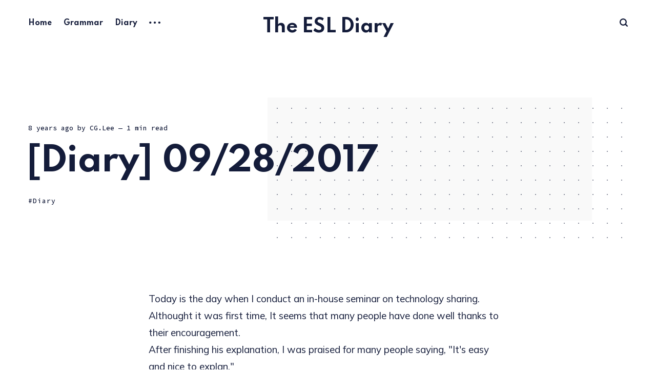

--- FILE ---
content_type: text/html; charset=utf-8
request_url: https://esl.chulgil.me/d09282017/
body_size: 5572
content:
<!DOCTYPE html>
<html lang="en">
	<head>
		<meta charset="utf-8">
		<meta http-equiv="X-UA-Compatible" content="IE=edge">
		<title>[Diary] 09/28/2017</title>
		<meta name="HandheldFriendly" content="True">
		<meta name="viewport" content="width=device-width, initial-scale=1">
		<link rel="preconnect" href="https://fonts.googleapis.com"> 
<link rel="preconnect" href="https://fonts.gstatic.com" crossorigin>
<link rel="preload" as="style" href="https://fonts.googleapis.com/css2?family=Mulish:ital,wght@0,400;0,700;1,400;1,700&family=Source+Code+Pro:wght@500&family=Spartan:wght@500;600;700&display=swap">
<link rel="stylesheet" href="https://fonts.googleapis.com/css2?family=Mulish:ital,wght@0,400;0,700;1,400;1,700&family=Source+Code+Pro:wght@500&family=Spartan:wght@500;600;700&display=swap">		<link rel="stylesheet" type="text/css" href="/assets/css/screen.css?v=bcfae149b2">
		<link rel="canonical" href="https://esl.chulgil.me/d09282017/">
    <meta name="referrer" content="no-referrer-when-downgrade">
    <link rel="amphtml" href="https://esl.chulgil.me/d09282017/amp/">
    
    <meta property="og:site_name" content="The ESL Diary">
    <meta property="og:type" content="article">
    <meta property="og:title" content="[Diary] 09/28/2017">
    <meta property="og:description" content="Today is the day when I conduct an in-house seminar on technology sharing.
Althought it was first time, It seems that many people have done well thanks to
their encouragement.
After finishing his explanation, I was praised for many people saying, &quot;It&#x27;s
easy and nice to explan.&quot;
I have been">
    <meta property="og:url" content="https://esl.chulgil.me/d09282017/">
    <meta property="article:published_time" content="2017-09-29T04:37:00.000Z">
    <meta property="article:modified_time" content="2017-09-30T07:20:35.000Z">
    <meta property="article:tag" content="Diary">
    
    <meta property="article:publisher" content="https://www.facebook.com/chulgil2">
    <meta property="article:author" content="https://www.facebook.com/chulgil2">
    <meta name="twitter:card" content="summary">
    <meta name="twitter:title" content="[Diary] 09/28/2017">
    <meta name="twitter:description" content="Today is the day when I conduct an in-house seminar on technology sharing.
Althought it was first time, It seems that many people have done well thanks to
their encouragement.
After finishing his explanation, I was praised for many people saying, &quot;It&#x27;s
easy and nice to explan.&quot;
I have been">
    <meta name="twitter:url" content="https://esl.chulgil.me/d09282017/">
    <meta name="twitter:label1" content="Written by">
    <meta name="twitter:data1" content="CG.Lee">
    <meta name="twitter:label2" content="Filed under">
    <meta name="twitter:data2" content="Diary">
    <meta name="twitter:site" content="@chulgil_lee">
    <meta name="twitter:creator" content="@chulgil_lee">
    
    <script type="application/ld+json">
{
    "@context": "https://schema.org",
    "@type": "Article",
    "publisher": {
        "@type": "Organization",
        "name": "The ESL Diary",
        "url": "https://esl.chulgil.me/",
        "logo": {
            "@type": "ImageObject",
            "url": "https://esl.chulgil.me/favicon.ico",
            "width": 48,
            "height": 48
        }
    },
    "author": {
        "@type": "Person",
        "name": "CG.Lee",
        "image": {
            "@type": "ImageObject",
            "url": "https://esl.chulgil.me/content/images/2019/01/me2-1.png",
            "width": 249,
            "height": 249
        },
        "url": "https://esl.chulgil.me/author/chulgil-lee/",
        "sameAs": [
            "https://chulgil.me",
            "https://www.facebook.com/chulgil2",
            "https://twitter.com/chulgil_lee"
        ]
    },
    "headline": "[Diary] 09/28/2017",
    "url": "https://esl.chulgil.me/d09282017/",
    "datePublished": "2017-09-29T04:37:00.000Z",
    "dateModified": "2017-09-30T07:20:35.000Z",
    "keywords": "Diary",
    "description": "Today is the day when I conduct an in-house seminar on technology sharing.\nAlthought it was first time, It seems that many people have done well thanks to\ntheir encouragement.\nAfter finishing his explanation, I was praised for many people saying, &quot;It&#x27;s\neasy and nice to explan.&quot;\nI have been busy working and studying English at Adult School\nI came home and wrote an English diary, read a book and wrote a word note.\nI seem to have done a lot of things while living a very busy day.\nIs it a reward for",
    "mainEntityOfPage": "https://esl.chulgil.me/d09282017/"
}
    </script>

    <meta name="generator" content="Ghost 5.99">
    <link rel="alternate" type="application/rss+xml" title="The ESL Diary" href="https://esl.chulgil.me/rss/">
    
    <script defer src="https://cdn.jsdelivr.net/ghost/sodo-search@~1.5/umd/sodo-search.min.js" data-key="315d08e338445de14dfc1fb657" data-styles="https://cdn.jsdelivr.net/ghost/sodo-search@~1.5/umd/main.css" data-sodo-search="https://esl.chulgil.me/" crossorigin="anonymous"></script>
    
    <link href="https://esl.chulgil.me/webmentions/receive/" rel="webmention">
    <script defer src="/public/cards.min.js?v=bcfae149b2"></script><style>:root {--ghost-accent-color: #00b0bd;}</style>
    <link rel="stylesheet" type="text/css" href="/public/cards.min.css?v=bcfae149b2">
		<style>:root {--color-announcements: #fed672;}</style>
	</head>
	<body class="post-template tag-diary">
		<div class="global-wrap">
			<div class="global-content">
				<header class="header-section">
	<div class="header-wrap">
		<div class="header-logo">
			<a href="https://esl.chulgil.me" class="is-title">The ESL Diary</a>
		</div>
		<div class="header-nav">
			<input id="toggle" class="header-checkbox" type="checkbox">
			<label class="header-toggle" for="toggle">
				<span>
					<span class="bar"></span>
					<span class="bar"></span>
					<span class="bar"></span>
				</span>
			</label>
			<nav class="is-search">
				<ul>
<li><a href="https://esl.chulgil.me/" >Home</a></li>
<li><a href="https://esl.chulgil.me/tag/Grammar/" >Grammar</a></li>
<li><a href="https://esl.chulgil.me/tag/Diary/" >Diary</a></li>
<li class="header-nav-dropdown">
	<svg role="img" viewBox="0 0 20 4" xmlns="http://www.w3.org/2000/svg"><path d="M2 4A2 2 0 102.001.001 2 2 0 002 4zm8 0a2 2 0 10.001-3.999A2 2 0 0010 4zm8 0a2 2 0 10.001-3.999A2 2 0 0018 4z"/></svg>	<ul>
		<li><a href="https://esl.chulgil.me/tag/Book/" >TheBookOf</a></li>
		<li><a href="https://esl.chulgil.me/tag/Conversation/" >Conversation</a></li>
		<li><a href="https://esl.chulgil.me/favorits-sites/" >Sites</a></li>
		<li><a href="https://blog.chulgil.me/" >BLOG</a></li>
		<li><a href="https://chulgil.me" >About Me</a></li>
	</ul>
</li>
</ul>
				<ul>
										<li class="header-search" data-ghost-search><span>Search</span><svg role="img" viewBox="0 0 24 24" xmlns="http://www.w3.org/2000/svg"><path d="M19.063 16.384l4.325 4.323c.391.392.63.924.611 1.475-.032.926-.646 1.649-1.68 1.736-.551.046-1.086-.22-1.476-.61l-4.325-4.325c-1.706 1.131-4.034 1.895-6.08 1.893C4.673 20.875 0 16.202 0 10.438 0 4.673 4.673 0 10.438 0c5.764 0 10.437 4.673 10.437 10.438 0 2.127-.718 4.294-1.812 5.945v.001zm-8.625 1.032c3.839 0 6.997-3.161 6.997-7 0-3.84-3.16-7-6.999-7-3.84 0-7.001 3.16-7.001 7 0 3.839 3.161 6.998 7.001 6.998l.002.002z"/></svg></li>
				</ul>
			</nav>
		</div>
	</div>
</header>				<main class="global-main">
					<progress class="post-progress"></progress>
<article class="post-section">
	<div class="post-header item is-hero is-first post tag-diary no-image">
		<div class="item-container global-color">
			<div class="item-content">
				<div class="item-meta global-meta">
					<time datetime="2017-09-29">8 years ago</time>
					by
					<a href="/author/chulgil-lee/">CG.Lee</a>
					<span class="global-reading">
						— 1 min read
					</span>
				</div>
				<h1 class="item-title">[Diary] 09/28/2017</h1>
				<div class="item-tags global-tags">
					<a href="/tag/diary/" class="global-tags-hash-sign">Diary</a>
				</div>
			</div>
		</div>
	</div>
	<div class="post-content">
		<!--kg-card-begin: markdown--><p>Today is the day when I conduct an in-house seminar on technology sharing.<br>
Althought it was first time, It seems that many people have done well thanks to their encouragement.<br>
After finishing his explanation, I was praised for many people saying, &quot;It's easy and nice to explan.&quot;<br>
I have been busy working and studying English at Adult School<br>
I came home and wrote an English diary, read a book and wrote a word note.<br>
I seem to have done a lot of things while living a very busy day.<br>
Is it a reward for living hard in the meantime?<br>
Today is a very happy day.</p>
<pre><code>오늘은 기술공유를 주제로 사내 발표는 하는 날이다.   
첫 발표이였지만 많은 분들이 격려해준 덕분에 잘 끝낸것같다.   
끝나고 나서 설명이 쉽고 좋았다면서 많은 분들에게 칭찬을 받았다.   
그동안 바쁘게 일하고 일 끝나고는 어덜트스쿨에 가서 영어를 배우고   
집에와서는 영어일기를 쓰고 영어 책을 한페이지를 읽고 단어노트를 작성했다.   
매우 바쁜 하루를 살면서 많은것들을 한것같다.   
그동안 열심히 살았던 것에 보상인 것일까?   
오늘은 정말 행복한 하루다.   
</code></pre>
<p><img src="https://esl.chulgil.me/content/images/2017/09/KakaoTalk_2017-09-28-23-47-43_Photo_97.jpeg" alt="" loading="lazy"></p>
<!--kg-card-end: markdown-->
		<div class="post-share-section">
	<div class="post-share-wrap">
		<a href="https://twitter.com/intent/tweet?text=%5BDiary%5D%2009%2F28%2F2017&amp;url=https://esl.chulgil.me/d09282017/" target="_blank" rel="noopener" aria-label="X share icon"><svg role="img" viewBox="0 0 24 24" xmlns="http://www.w3.org/2000/svg"><path d="M18.901 1.153h3.68l-8.04 9.19L24 22.846h-7.406l-5.8-7.584-6.638 7.584H.474l8.6-9.83L0 1.154h7.594l5.243 6.932ZM17.61 20.644h2.039L6.486 3.24H4.298Z"/></svg></a>
		<a href="https://www.facebook.com/sharer/sharer.php?u=https://esl.chulgil.me/d09282017/" target="_blank" rel="noopener" aria-label="Facebook share icon"><svg role="img" viewBox="0 0 24 24" xmlns="http://www.w3.org/2000/svg"><path d="M23.9981 11.9991C23.9981 5.37216 18.626 0 11.9991 0C5.37216 0 0 5.37216 0 11.9991C0 17.9882 4.38789 22.9522 10.1242 23.8524V15.4676H7.07758V11.9991H10.1242V9.35553C10.1242 6.34826 11.9156 4.68714 14.6564 4.68714C15.9692 4.68714 17.3424 4.92149 17.3424 4.92149V7.87439H15.8294C14.3388 7.87439 13.8739 8.79933 13.8739 9.74824V11.9991H17.2018L16.6698 15.4676H13.8739V23.8524C19.6103 22.9522 23.9981 17.9882 23.9981 11.9991Z"/></svg></a>
		<a href="javascript:" class="post-share-link" id="copy" data-clipboard-target="#copy-link" aria-label="Copy link icon"><svg role="img" viewBox="0 0 33 24" xmlns="http://www.w3.org/2000/svg"><path d="M27.3999996,13.4004128 L21.7999996,13.4004128 L21.7999996,19 L18.9999996,19 L18.9999996,13.4004128 L13.3999996,13.4004128 L13.3999996,10.6006192 L18.9999996,10.6006192 L18.9999996,5 L21.7999996,5 L21.7999996,10.6006192 L27.3999996,10.6006192 L27.3999996,13.4004128 Z M12,20.87 C7.101,20.87 3.13,16.898 3.13,12 C3.13,7.102 7.101,3.13 12,3.13 C12.091,3.13 12.181,3.139 12.272,3.142 C9.866,5.336 8.347,8.487 8.347,12 C8.347,15.512 9.866,18.662 12.271,20.857 C12.18,20.859 12.091,20.87 12,20.87 Z M20.347,0 C18.882,0 17.484,0.276 16.186,0.756 C14.882,0.271 13.473,0 12,0 C5.372,0 0,5.373 0,12 C0,18.628 5.372,24 12,24 C13.471,24 14.878,23.726 16.181,23.242 C17.481,23.724 18.88,24 20.347,24 C26.975,24 32.347,18.628 32.347,12 C32.347,5.373 26.975,0 20.347,0 Z"/></svg></a>
		<small class="share-link-info">The link has been copied!</small>
	</div>
	<input type="text" value="https://esl.chulgil.me/d09282017/" id="copy-link" aria-label="Copy link input">
</div>	</div>
</article>
<div class="post-related global-special">
	<h2><span>You might also like</span></h2>
	<article class="item-1">
	<h3><a href="/d02222022/" class="global-underline">[Diary] 02/21/2022</a></h3>
	<div class="global-meta">
		<a href="/author/chulgil-lee/">CG.Lee</a>
	</div>
</article>	<article class="item-2">
	<h3><a href="/d11202019/" class="global-underline">[Diary] 11/20/2019</a></h3>
	<div class="global-meta">
		<a href="/author/chulgil-lee/">CG.Lee</a>
	</div>
</article>	<article class="item-3">
	<h3><a href="/d11192019/" class="global-underline">[Diary] 11/19/2019</a></h3>
	<div class="global-meta">
		<a href="/author/chulgil-lee/">CG.Lee</a>
	</div>
</article>	<article class="item-4">
	<h3><a href="/d11182019/" class="global-underline">[Diary] 11/18/2019</a></h3>
	<div class="global-meta">
		<a href="/author/chulgil-lee/">CG.Lee</a>
	</div>
</article></div>
<aside class="nextprev-section">
	<section class="nextprev-newer post tag-diary no-image">
		<div>
			<small>Newer post</small>
			<h3><a href="/d09292017/" class="global-underline">[Diary] 09/29/2017</a></h3>
		</div>
	</section>
	<section class="nextprev-older post tag-diary no-image">
		<div>
			<small>Older post</small>
			<h3><a href="/d09272017/" class="global-underline">[Diary] 09/27/2017</a></h3>
		</div>
	</section>
</aside><div class="comments-section">
	<div class="comments-wrap">
	</div>
</div>

									</main>
				<footer class="footer-section global-footer">
	<div class="footer-wrap">
		<div class="footer-data">
			<div class="footer-logo">
				<a href="https://esl.chulgil.me" class="is-title">The ESL Diary</a>
			</div>
			<p class="footer-description">Thoughts, stories and ideas.</p>
			<div class="footer-icons">
				<a href="https://www.facebook.com/chulgil2" aria-label="link Facebook"><svg role="img" viewBox="0 0 24 24" xmlns="http://www.w3.org/2000/svg"><path d="M23.9981 11.9991C23.9981 5.37216 18.626 0 11.9991 0C5.37216 0 0 5.37216 0 11.9991C0 17.9882 4.38789 22.9522 10.1242 23.8524V15.4676H7.07758V11.9991H10.1242V9.35553C10.1242 6.34826 11.9156 4.68714 14.6564 4.68714C15.9692 4.68714 17.3424 4.92149 17.3424 4.92149V7.87439H15.8294C14.3388 7.87439 13.8739 8.79933 13.8739 9.74824V11.9991H17.2018L16.6698 15.4676H13.8739V23.8524C19.6103 22.9522 23.9981 17.9882 23.9981 11.9991Z"/></svg></a>
				<a href="https://twitter.com/chulgil_lee" aria-label="link X"><svg role="img" viewBox="0 0 24 24" xmlns="http://www.w3.org/2000/svg"><path d="M18.901 1.153h3.68l-8.04 9.19L24 22.846h-7.406l-5.8-7.584-6.638 7.584H.474l8.6-9.83L0 1.154h7.594l5.243 6.932ZM17.61 20.644h2.039L6.486 3.24H4.298Z"/></svg></a>
				
			</div>
		</div>
		<div class="footer-nav">
			



<div class="footer-nav-column">
	<ul>
		<li><a href="https://esl.chulgil.me/privacy/">Data &amp; privacy</a></li>
		<li><a href="https://esl.chulgil.me/contact/">Contact</a></li>
		<li><a href="https://esl.chulgil.me/contribute/">Contribute →</a></li>
	</ul>
</div>




		</div>
	</div>
	<div class="footer-copyright">
		The ESL Diary &copy; 2026.
		All Right Reserved. Published with <a href="https://ghost.org" target="_blank" rel="noopener noreferrer">Ghost</a> & <a href="https://fueko.net" target="_blank" rel="noopener">Renge</a>.
	</div>
</footer>			</div>
		</div>
		<div id="notifications" class="global-notification">
	<div class="subscribe">You’ve successfully subscribed to The ESL Diary</div>
	<div class="signin">Welcome back! You’ve successfully signed in.</div>
	<div class="signup">Great! You’ve successfully signed up.</div>
	<div class="update-email">Success! Your email is updated.</div>
	<div class="expired">Your link has expired</div>
	<div class="checkout-success">Success! Check your email for magic link to sign-in.</div>
</div>
				<script src="/assets/js/global.js?v=bcfae149b2"></script>
		<script src="/assets/js/post.js?v=bcfae149b2"></script>
		<script>
!function(){"use strict";const p=new URLSearchParams(window.location.search),isAction=p.has("action"),isStripe=p.has("stripe"),success=p.get("success"),action=p.get("action"),stripe=p.get("stripe"),n=document.getElementById("notifications"),a="is-subscribe",b="is-signin",c="is-signup",f="is-update-email",d="is-expired",e="is-checkout-success";p&&(isAction&&(action=="subscribe"&&success=="true"&&n.classList.add(a),action=="signup-paid"&&success=="true"&&n.classList.add(a),action=="signin"&&success=="true"&&n.classList.add(b),action=="signup"&&success=="true"&&n.classList.add(c),action=="updateEmail"&&success=="true"&&n.classList.add(f),success=="false"&&n.classList.add(d)),isStripe&&stripe=="success"&&n.classList.add(e),(isAction||isStripe)&&setTimeout(function(){window.history.replaceState(null,null,window.location.pathname),n.classList.remove(a,b,c,d,e,f)},5000))}();
</script>

		
		
		
		<script
  src="https://code.jquery.com/jquery-3.6.0.slim.min.js"
  integrity="sha256-u7e5khyithlIdTpu22PHhENmPcRdFiHRjhAuHcs05RI="
  crossorigin="anonymous"></script>
<script>
$(function(){ 
  
    var isOpened = false;
    function clearSearch() {
        $('#search-results').empty();
        $('#search-input').val('');
        $('#search-close').click();
        isOpened = false;
    }


    $(document).keydown(function (e) {
        
        if (e.keyCode === 27) {
			clearSearch();
        }

        if (e.keyCode === 70 && e.metaKey) {
            if ($('#search-input').not(":focus") && !isOpened) {
                e.preventDefault();
                $('#search-open').click();
                isOpened = true;
            } else {
                clearSearch();
            }
        }

  });
    
});
</script>
	</body>
</html>